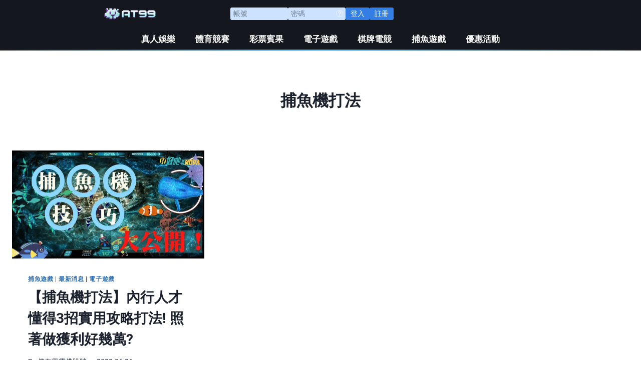

--- FILE ---
content_type: text/css
request_url: https://hoya168.tw/wp-content/themes/kadence/tha_style.css?ver=6.9
body_size: 1224
content:
.header {
    height: 40px;
    background-color: #064378;
}

.headerIn {
    width: 1000px;
    height: 100%;
    margin: 0 auto;
    display: table;
    position: relative;
}

/* 
.btn_register {
    line-height: 1!important;
    background-color: #20d8d3!important;
}  
*/
.d-none {
    display: none!important;
}

/* .desk-top-dummy {
    display: none;
} */

/* tha slider */
.kt-blocks-carousel .slick-dots {
    padding: 0 0 5px 0!important;
}
/* .kt-inside-inner-col li {
    line-height: 0.6;
} */
/*
    tha main menu
*/
.layui-layer-btn1 {
    background: #2b8568;
    border: 1px solid #2b8568;
}

/* Head  */
header#masthead {
    background-color: white;
}

.headIn_R ::placeholder {
    color:rgba( 255,255,255,.5);
}

 
/* mobile hide desktop top gap*/
.content-width-fullwidth .desk-top-dummy {
    display: none;
}

/* 
.content-width-fullwidth .content-area, .content-vertical-padding-hide .content-area {
    margin-top: 98px!important;
    margin-bottom: 5rem!important;
}
 */
.content-width-fullwidth .content-area, .content-vertical-padding-hide .content-area {
    margin-top: unset!important;
    margin-bottom: unset!important;
}
.content-area {
    margin-top: unset!important;
    margin-bottom: unset!important;
}
.site-main-header-inner-wrap {
    min-height: 60px!important;
}
.btn_setFavor {
    margin-left: 7px!important;
    background: url(assets/tha/btn_setFavor.svg) no-repeat center!important;
    background-size: 19px!important;
}
.set-falvor-dummy {
    display: inline-block;
    margin-top: 6px;
    min-width: 50px;
}
/* */
.tha-new-post-block.wp-block-latest-posts a {
    display: inline-block!important;
    font-size: 1rem!important;
    color: white!important;
    font-family: Arial,Microsoft JhengHei,Microsoft YaHei,sans-serif;
    font-weight: 600;
}
.wp-block-latest-posts__list li>a:last-child { 
    position: relative!important;
    top: 0!important;
    left: 0!important;  
}


.btn_register {
    background: #13b5b1 url(assets/tha/icon_register.svg) no-repeat 8px 50%!important;
    background-size: 11px!important;
    color: #fff!important;
    height: 24px!important;
    line-height: 23px!important;
    border-radius: 5px!important;
    padding: 0 8px 0 25px!important;
    float: left!important;
    margin-right: 12px!important;
    min-width: 90px!important;
    box-sizing: border-box!important;
    font-size: 14px!important;
}

.passwordBox {
    float: left;
    margin-right: 12px;
    position: relative;
    font-size:13px!important;
}

#divNotLogined input, select {
    font-family: Arial,Microsoft JhengHei,Microsoft YaHei,sans-serif;
    text-indent: 5px;
    border: 0!important;
    outline: none;
    border-radius: 5px !important;
    
}

.signIn_PW {
    padding-right: 24px;
}

.uppercase {
    text-transform: uppercase;
}
.signIn_ID, .signIn_PW {
    text-indent: 0 !important;
}
.signIn_ID {
    float: left;
    margin-right: 12px;

}
.signIn_ID, .signIn_PW {
    background-color: #0465ae!important;
    color: #fff!important;
    width: 115px;
    height: 24px;
    padding: 0 8px;
    border-radius: 5px;
    box-sizing: border-box;
    font-size: 14px;
}
.headIn_R {
    position: absolute;
    top: 50%;
    right: 0;
    transform: translateY(-50%);
    -webkit-transform: translateY(-50%);
    z-index: 21;
}

.btn_signIn {
    border-radius: 5px!important;
    background-color: #0297ff!important;
    color: #fff!important;
    height: 24px!important;
    line-height: 23px!important;
    padding: 0 10px!important;
    float: left;
    min-width: 48px;
    box-sizing: border-box;
    font-size: 14px;
}

.btn_questionMark {
    background: url(assets/tha/btn_questionMark.svg) no-repeat center;
    background-size: 15px;
    width: 24px;
    height: 24px;
    position: absolute;
    top: 0;
    right: 0;
    opacity: .6;
    cursor: pointer;
}

/* run message area */
.runMsgArea {
    background-color: rgba(0,0,0,0.95);
    width: 100%;
    height: 45px;
    z-index: 1;
}
.icon_runMsg {
    width: 45px;
    height: 100%;
    background: url(assets/tha/icon_runMsg.svg) no-repeat 12px 50%;
    background-size: 21px;
    float: left;
}
.runMsg {
    max-width: 1000px;
    height: 100%;
    display: block;
    margin: 0 auto;
}
.runMsg marquee {
    float: left;
    width: calc(100% - 45px);
    white-space: nowrap;
    box-sizing: border-box;
    color: #fff;
    height: 45px;
    overflow: hidden;
}
.runMsg marquee a {
    color: #fff;
    text-decoration: none;
    line-height: 40px;
    margin-right: 20px;
    display: inline-block;
    cursor: pointer;
}

/* other links */
.otherLink {
    display: table;
    width: 700px;
    margin: 27px auto 0 auto;
}
.otherLink a {
    display: table-cell;
    height: 55px;
    vertical-align: middle;
    color: #666;
    font-size: 16px;
    padding-left: 78px;
    letter-spacing: 2px;
    position: relative;
    white-space: nowrap;
    cursor: pointer;
    transition: all ease .3s;
    box-sizing: border-box;
    text-decoration-line: none;
}
.otherLink a:before {
    content: '';
    background: url(assets/tha/icon_group.png) no-repeat;
    width: 55px;
    height: 55px;
    position: absolute;
    top: 0;
    left: 13px;
    margin: auto 0;
    transition: all ease .3s;
}
.otherLink a:last-child {
    width: 1px;
    padding-right: 13px;
}
a.btn_OL_service:before {
    background-position: 2px -53px;
}
a.btn_OL_help:before {
    background-position: -58px -53px;
}
a.btn_OL_active:before {
    background-position: -112px -53px;
}
a.btn_OL_complaint:before {
    background-position: -225px -53px;
}


/* footer */
.tha-footer {
    background-color:#242424;
}
.btmGuild {
    width: 100%;
    min-width: 800px;
    margin: 0 auto;
    max-width: 1290px;    
    border-top: 1px solid #484848;
    padding-bottom: 25px;
    padding-top: 15px;
}
.guilList {
    /* float: left; */
    width: 95px;
    margin: 4px 5px 5px 5px;
    padding: 0 20px;
}
.guilListT {
    color: #fff;
    line-height: 39px;
    border-bottom: 1px solid #ccc;
    position: relative;
    padding: 0 45px;
}
.guilListImg {
    position: absolute;
    top: 7px;
    left: 0;
}
.guilList ul {
    display: inline-block;
    /* list-style: none; */
    padding: 0;
    margin: 0;
    width: 100%;
    margin-top: 7px;
}
.guilList ul li {
    line-height: 16px;
    color: #ccc;
    width: 100%;
    text-align: left;
    padding: 4px 0 4px 0;
    display: table-cell!important;
}
.guilList ul li a {
    cursor: pointer;
    text-decoration: none;
    color: #ccc;
    font-size: 13px;
    /* padding-left: 25px; */
    width: 115px;
    display: block;
    /* margin-left: 7px; */
}



















--- FILE ---
content_type: text/css
request_url: https://hoya168.tw/wp-content/uploads/elementor/css/post-1326.css?ver=1761535595
body_size: 914
content:
.elementor-1326 .elementor-element.elementor-element-2a0a907f{--display:flex;--flex-direction:row;--container-widget-width:initial;--container-widget-height:100%;--container-widget-flex-grow:1;--container-widget-align-self:stretch;--flex-wrap-mobile:wrap;--gap:0px 0px;--row-gap:0px;--column-gap:0px;--flex-wrap:wrap;border-style:none;--border-style:none;--margin-top:0px;--margin-bottom:0px;--margin-left:0px;--margin-right:0px;--padding-top:0px;--padding-bottom:0px;--padding-left:0px;--padding-right:0px;--z-index:3;}.elementor-1326 .elementor-element.elementor-element-2a0a907f:not(.elementor-motion-effects-element-type-background), .elementor-1326 .elementor-element.elementor-element-2a0a907f > .elementor-motion-effects-container > .elementor-motion-effects-layer{background-color:#14171D;}.elementor-1326 .elementor-element.elementor-element-2cf2317{--display:flex;--flex-direction:column;--container-widget-width:calc( ( 1 - var( --container-widget-flex-grow ) ) * 100% );--container-widget-height:initial;--container-widget-flex-grow:0;--container-widget-align-self:initial;--flex-wrap-mobile:wrap;--align-items:flex-start;}.elementor-widget-theme-site-logo .widget-image-caption{color:var( --e-global-color-text );font-family:var( --e-global-typography-text-font-family ), Sans-serif;font-weight:var( --e-global-typography-text-font-weight );}.elementor-1326 .elementor-element.elementor-element-3245bd5f img{width:105px;}.elementor-1326 .elementor-element.elementor-element-53856e9f{--display:flex;--flex-direction:row;--container-widget-width:calc( ( 1 - var( --container-widget-flex-grow ) ) * 100% );--container-widget-height:100%;--container-widget-flex-grow:1;--container-widget-align-self:stretch;--flex-wrap-mobile:wrap;--justify-content:flex-end;--align-items:flex-end;--z-index:1;}.elementor-1326 .elementor-element.elementor-element-5a14f4f4.elementor-element{--align-self:center;}.elementor-widget-nav-menu .elementor-nav-menu .elementor-item{font-family:var( --e-global-typography-primary-font-family ), Sans-serif;font-weight:var( --e-global-typography-primary-font-weight );}.elementor-widget-nav-menu .elementor-nav-menu--main .elementor-item{color:var( --e-global-color-text );fill:var( --e-global-color-text );}.elementor-widget-nav-menu .elementor-nav-menu--main .elementor-item:hover,
					.elementor-widget-nav-menu .elementor-nav-menu--main .elementor-item.elementor-item-active,
					.elementor-widget-nav-menu .elementor-nav-menu--main .elementor-item.highlighted,
					.elementor-widget-nav-menu .elementor-nav-menu--main .elementor-item:focus{color:var( --e-global-color-accent );fill:var( --e-global-color-accent );}.elementor-widget-nav-menu .elementor-nav-menu--main:not(.e--pointer-framed) .elementor-item:before,
					.elementor-widget-nav-menu .elementor-nav-menu--main:not(.e--pointer-framed) .elementor-item:after{background-color:var( --e-global-color-accent );}.elementor-widget-nav-menu .e--pointer-framed .elementor-item:before,
					.elementor-widget-nav-menu .e--pointer-framed .elementor-item:after{border-color:var( --e-global-color-accent );}.elementor-widget-nav-menu{--e-nav-menu-divider-color:var( --e-global-color-text );}.elementor-widget-nav-menu .elementor-nav-menu--dropdown .elementor-item, .elementor-widget-nav-menu .elementor-nav-menu--dropdown  .elementor-sub-item{font-family:var( --e-global-typography-accent-font-family ), Sans-serif;font-weight:var( --e-global-typography-accent-font-weight );}.elementor-1326 .elementor-element.elementor-element-22e8f01{width:100%;max-width:100%;}.elementor-1326 .elementor-element.elementor-element-22e8f01 .elementor-menu-toggle{margin-left:auto;}.elementor-1326 .elementor-element.elementor-element-22e8f01 .elementor-nav-menu--main .elementor-item{color:#FFFFFF;fill:#FFFFFF;}.elementor-1326 .elementor-element.elementor-element-22e8f01 .elementor-nav-menu--main .elementor-item:hover,
					.elementor-1326 .elementor-element.elementor-element-22e8f01 .elementor-nav-menu--main .elementor-item.elementor-item-active,
					.elementor-1326 .elementor-element.elementor-element-22e8f01 .elementor-nav-menu--main .elementor-item.highlighted,
					.elementor-1326 .elementor-element.elementor-element-22e8f01 .elementor-nav-menu--main .elementor-item:focus{color:#FFFFFF;fill:#FFFFFF;}.elementor-1326 .elementor-element.elementor-element-22e8f01 .elementor-nav-menu--dropdown a, .elementor-1326 .elementor-element.elementor-element-22e8f01 .elementor-menu-toggle{color:#FFFFFF;fill:#FFFFFF;}.elementor-1326 .elementor-element.elementor-element-22e8f01 .elementor-nav-menu--dropdown{background-color:#060606;}.elementor-1326 .elementor-element.elementor-element-22e8f01 div.elementor-menu-toggle{color:#FFFFFF;}.elementor-1326 .elementor-element.elementor-element-22e8f01 div.elementor-menu-toggle svg{fill:#FFFFFF;}.elementor-theme-builder-content-area{height:400px;}.elementor-location-header:before, .elementor-location-footer:before{content:"";display:table;clear:both;}@media(min-width:768px){.elementor-1326 .elementor-element.elementor-element-2cf2317{--width:33.3333%;}.elementor-1326 .elementor-element.elementor-element-53856e9f{--width:66.6666%;}}@media(max-width:767px){.elementor-1326 .elementor-element.elementor-element-2a0a907f{--justify-content:center;--align-items:center;--container-widget-width:calc( ( 1 - var( --container-widget-flex-grow ) ) * 100% );}.elementor-1326 .elementor-element.elementor-element-2cf2317{--width:22%;--align-items:flex-end;--container-widget-width:calc( ( 1 - var( --container-widget-flex-grow ) ) * 100% );--margin-top:0px;--margin-bottom:0px;--margin-left:0px;--margin-right:0px;--padding-top:6px;--padding-bottom:6px;--padding-left:6px;--padding-right:6px;}.elementor-1326 .elementor-element.elementor-element-3245bd5f img{width:100px;}.elementor-1326 .elementor-element.elementor-element-53856e9f{--width:76%;--justify-content:flex-end;--align-items:flex-end;--container-widget-width:calc( ( 1 - var( --container-widget-flex-grow ) ) * 100% );--margin-top:0px;--margin-bottom:0px;--margin-left:0px;--margin-right:0px;}.elementor-1326 .elementor-element.elementor-element-5a14f4f4.elementor-element{--align-self:center;}.elementor-1326 .elementor-element.elementor-element-22e8f01{padding:8px 8px 8px 8px;}.elementor-1326 .elementor-element.elementor-element-22e8f01.elementor-element{--order:99999 /* order end hack */;}}/* Start custom CSS for html, class: .elementor-element-5a14f4f4 */.el-input__inner {
    background-color: #cce2ff!important;
    color: #fff;
    font-size: 14px!important;
    height: 25px!important;
    line-height: 25px!important;
    padding: 0 6px!important;
        -webkit-appearance: none;
    border-radius: 4px;
    border: 0px!important;
    box-sizing: border-box;
    color: #606266;
    display: inline-block;
    height: 40px;
    line-height: 40px;
    outline: 0;
    padding: 0 15px;
    transition: border-color .2s cubic-bezier(.645,.045,.355,0);
    width: 100%;
}
.btn_login{
    background-color: #327ee5!important;
    color: #fff;
    font-size: 14px;
    text-wrap: nowrap;
    align-items: center;
    background-color: #1ebf8c;
    border: 0;
    color: #fff;
    display: flex
;
    font-size: 14px;
    height: 25px;
    justify-content: center;
    line-height: 25px;
    width: 48px;
    padding: 0;
}/* End custom CSS */
/* Start custom CSS for container, class: .elementor-element-2a0a907f */#at99head:after {
            content: '';
            position: absolute;
            left: 0;
            right: 0;
            bottom: 0;
            height: 2px;
            background: linear-gradient(to right, #1b1e1a 0%, rgba(58,162,236,.98) 50%, #1c1e1c 100%);/* End custom CSS */

--- FILE ---
content_type: text/css
request_url: https://hoya168.tw/wp-content/uploads/elementor/css/post-1145.css?ver=1761545313
body_size: 745
content:
.elementor-1145 .elementor-element.elementor-element-6b7bb27e:not(.elementor-motion-effects-element-type-background), .elementor-1145 .elementor-element.elementor-element-6b7bb27e > .elementor-motion-effects-container > .elementor-motion-effects-layer{background-color:#00486F;}.elementor-1145 .elementor-element.elementor-element-6b7bb27e{transition:background 0.3s, border 0.3s, border-radius 0.3s, box-shadow 0.3s;}.elementor-1145 .elementor-element.elementor-element-6b7bb27e > .elementor-background-overlay{transition:background 0.3s, border-radius 0.3s, opacity 0.3s;}.elementor-widget-image-box .elementor-image-box-title{font-family:var( --e-global-typography-primary-font-family ), Sans-serif;font-weight:var( --e-global-typography-primary-font-weight );color:var( --e-global-color-primary );}.elementor-widget-image-box:has(:hover) .elementor-image-box-title,
					 .elementor-widget-image-box:has(:focus) .elementor-image-box-title{color:var( --e-global-color-primary );}.elementor-widget-image-box .elementor-image-box-description{font-family:var( --e-global-typography-text-font-family ), Sans-serif;font-weight:var( --e-global-typography-text-font-weight );color:var( --e-global-color-text );}.elementor-1145 .elementor-element.elementor-element-93e01a1.elementor-position-right .elementor-image-box-img{margin-left:15px;}.elementor-1145 .elementor-element.elementor-element-93e01a1.elementor-position-left .elementor-image-box-img{margin-right:15px;}.elementor-1145 .elementor-element.elementor-element-93e01a1.elementor-position-top .elementor-image-box-img{margin-bottom:15px;}.elementor-1145 .elementor-element.elementor-element-93e01a1 .elementor-image-box-wrapper .elementor-image-box-img{width:30%;}.elementor-1145 .elementor-element.elementor-element-93e01a1 .elementor-image-box-img img{transition-duration:0.3s;}.elementor-1145 .elementor-element.elementor-element-93e01a1 .elementor-image-box-title{font-family:"Roboto", Sans-serif;font-weight:900;color:#FFFFFF;}.elementor-1145 .elementor-element.elementor-element-91602dd.elementor-position-right .elementor-image-box-img{margin-left:15px;}.elementor-1145 .elementor-element.elementor-element-91602dd.elementor-position-left .elementor-image-box-img{margin-right:15px;}.elementor-1145 .elementor-element.elementor-element-91602dd.elementor-position-top .elementor-image-box-img{margin-bottom:15px;}.elementor-1145 .elementor-element.elementor-element-91602dd .elementor-image-box-wrapper .elementor-image-box-img{width:30%;}.elementor-1145 .elementor-element.elementor-element-91602dd .elementor-image-box-img img{transition-duration:0.3s;}.elementor-1145 .elementor-element.elementor-element-91602dd .elementor-image-box-title{font-family:"Roboto", Sans-serif;font-weight:900;color:#FFFFFF;}.elementor-1145 .elementor-element.elementor-element-5bd9d0e5{background-color:#FFFFFF;bottom:0px;border-style:solid;border-color:#000000;}body:not(.rtl) .elementor-1145 .elementor-element.elementor-element-5bd9d0e5{left:0px;}body.rtl .elementor-1145 .elementor-element.elementor-element-5bd9d0e5{right:0px;}.elementor-1145 .elementor-element.elementor-element-5bd9d0e5.elementor-position-right .elementor-image-box-img{margin-left:15px;}.elementor-1145 .elementor-element.elementor-element-5bd9d0e5.elementor-position-left .elementor-image-box-img{margin-right:15px;}.elementor-1145 .elementor-element.elementor-element-5bd9d0e5.elementor-position-top .elementor-image-box-img{margin-bottom:15px;}.elementor-1145 .elementor-element.elementor-element-5bd9d0e5 .elementor-image-box-wrapper .elementor-image-box-img{width:30%;}.elementor-1145 .elementor-element.elementor-element-5bd9d0e5 .elementor-image-box-img img{transition-duration:0.3s;}.elementor-1145 .elementor-element.elementor-element-5bd9d0e5 .elementor-image-box-title{font-family:"Roboto", Sans-serif;font-weight:900;color:#000000;}.elementor-1145 .elementor-element.elementor-element-5c2e4c7.elementor-position-right .elementor-image-box-img{margin-left:15px;}.elementor-1145 .elementor-element.elementor-element-5c2e4c7.elementor-position-left .elementor-image-box-img{margin-right:15px;}.elementor-1145 .elementor-element.elementor-element-5c2e4c7.elementor-position-top .elementor-image-box-img{margin-bottom:15px;}.elementor-1145 .elementor-element.elementor-element-5c2e4c7 .elementor-image-box-wrapper .elementor-image-box-img{width:30%;}.elementor-1145 .elementor-element.elementor-element-5c2e4c7 .elementor-image-box-img img{transition-duration:0.3s;}.elementor-1145 .elementor-element.elementor-element-5c2e4c7 .elementor-image-box-title{font-family:"Roboto", Sans-serif;font-weight:900;color:#FFFFFF;}.elementor-1145 .elementor-element.elementor-element-2c3a2f3.elementor-position-right .elementor-image-box-img{margin-left:15px;}.elementor-1145 .elementor-element.elementor-element-2c3a2f3.elementor-position-left .elementor-image-box-img{margin-right:15px;}.elementor-1145 .elementor-element.elementor-element-2c3a2f3.elementor-position-top .elementor-image-box-img{margin-bottom:15px;}.elementor-1145 .elementor-element.elementor-element-2c3a2f3 .elementor-image-box-wrapper .elementor-image-box-img{width:30%;}.elementor-1145 .elementor-element.elementor-element-2c3a2f3 .elementor-image-box-img img{transition-duration:0.3s;}.elementor-1145 .elementor-element.elementor-element-2c3a2f3 .elementor-image-box-title{font-family:"Roboto", Sans-serif;font-weight:900;color:#FFFFFF;}.elementor-theme-builder-content-area{height:400px;}.elementor-location-header:before, .elementor-location-footer:before{content:"";display:table;clear:both;}@media(max-width:1024px) and (min-width:768px){.elementor-1145 .elementor-element.elementor-element-7d6a6091{width:40%;}.elementor-1145 .elementor-element.elementor-element-6bd79806{width:20%;}.elementor-1145 .elementor-element.elementor-element-6a6d4cbc{width:40%;}}@media(max-width:1024px){.elementor-1145 .elementor-element.elementor-element-6b7bb27e{margin-top:80px;margin-bottom:0px;padding:0px 0px 0px 0px;}.elementor-1145 .elementor-element.elementor-element-7d6a6091 > .elementor-widget-wrap > .elementor-widget:not(.elementor-widget__width-auto):not(.elementor-widget__width-initial):not(:last-child):not(.elementor-absolute){--kit-widget-spacing:0px;}.elementor-1145 .elementor-element.elementor-element-7d6a6091 > .elementor-element-populated{padding:10px 0px 10px 0px;}.elementor-1145 .elementor-element.elementor-element-93e01a1 .elementor-image-box-wrapper{text-align:center;}.elementor-1145 .elementor-element.elementor-element-93e01a1 .elementor-image-box-title{font-size:16px;}.elementor-1145 .elementor-element.elementor-element-91602dd .elementor-image-box-wrapper{text-align:center;}.elementor-1145 .elementor-element.elementor-element-91602dd .elementor-image-box-title{font-size:16px;}.elementor-1145 .elementor-element.elementor-element-6bd79806 > .elementor-widget-wrap > .elementor-widget:not(.elementor-widget__width-auto):not(.elementor-widget__width-initial):not(:last-child):not(.elementor-absolute){--kit-widget-spacing:0px;}.elementor-1145 .elementor-element.elementor-element-6bd79806 > .elementor-element-populated{margin:0px 0px 0px 0px;--e-column-margin-right:0px;--e-column-margin-left:0px;padding:0px 0px 0px 0px;}.elementor-1145 .elementor-element.elementor-element-5bd9d0e5{margin:0px 0px calc(var(--kit-widget-spacing, 0px) + 0px) 0px;padding:10px 5px 10px 5px;border-width:3px 3px 3px 3px;border-radius:50% 50% 50% 50%;}.elementor-1145 .elementor-element.elementor-element-5bd9d0e5 .elementor-image-box-wrapper{text-align:center;}.elementor-1145 .elementor-element.elementor-element-5bd9d0e5 .elementor-image-box-wrapper .elementor-image-box-img{width:60%;}.elementor-1145 .elementor-element.elementor-element-5bd9d0e5 .elementor-image-box-title{font-size:16px;}.elementor-1145 .elementor-element.elementor-element-6a6d4cbc > .elementor-widget-wrap > .elementor-widget:not(.elementor-widget__width-auto):not(.elementor-widget__width-initial):not(:last-child):not(.elementor-absolute){--kit-widget-spacing:0px;}.elementor-1145 .elementor-element.elementor-element-6a6d4cbc > .elementor-element-populated{padding:10px 0px 10px 0px;}.elementor-1145 .elementor-element.elementor-element-5c2e4c7 .elementor-image-box-wrapper{text-align:center;}.elementor-1145 .elementor-element.elementor-element-5c2e4c7 .elementor-image-box-title{font-size:16px;}.elementor-1145 .elementor-element.elementor-element-2c3a2f3 .elementor-image-box-wrapper{text-align:center;}.elementor-1145 .elementor-element.elementor-element-2c3a2f3 .elementor-image-box-title{font-size:16px;}}@media(max-width:767px){.elementor-1145 .elementor-element.elementor-element-6b7bb27e{margin-top:80px;margin-bottom:0px;}.elementor-1145 .elementor-element.elementor-element-7d6a6091{width:35%;}.elementor-1145 .elementor-element.elementor-element-7d6a6091 > .elementor-widget-wrap > .elementor-widget:not(.elementor-widget__width-auto):not(.elementor-widget__width-initial):not(:last-child):not(.elementor-absolute){--kit-widget-spacing:0px;}.elementor-1145 .elementor-element.elementor-element-5f31fb06{width:50%;}.elementor-1145 .elementor-element.elementor-element-93e01a1 .elementor-image-box-img{margin-bottom:15px;}.elementor-1145 .elementor-element.elementor-element-93e01a1 .elementor-image-box-title{font-size:16px;}.elementor-1145 .elementor-element.elementor-element-5ad6a273{width:50%;}.elementor-1145 .elementor-element.elementor-element-91602dd .elementor-image-box-img{margin-bottom:15px;}.elementor-1145 .elementor-element.elementor-element-91602dd .elementor-image-box-title{font-size:16px;}.elementor-1145 .elementor-element.elementor-element-6bd79806{width:30%;}.elementor-1145 .elementor-element.elementor-element-6bd79806 > .elementor-widget-wrap > .elementor-widget:not(.elementor-widget__width-auto):not(.elementor-widget__width-initial):not(:last-child):not(.elementor-absolute){--kit-widget-spacing:0px;}.elementor-1145 .elementor-element.elementor-element-5bd9d0e5{border-width:3px 3px 3px 3px;}.elementor-1145 .elementor-element.elementor-element-5bd9d0e5 .elementor-image-box-img{margin-bottom:15px;}.elementor-1145 .elementor-element.elementor-element-5bd9d0e5 .elementor-image-box-wrapper .elementor-image-box-img{width:55%;}.elementor-1145 .elementor-element.elementor-element-6a6d4cbc{width:35%;}.elementor-1145 .elementor-element.elementor-element-6a6d4cbc > .elementor-widget-wrap > .elementor-widget:not(.elementor-widget__width-auto):not(.elementor-widget__width-initial):not(:last-child):not(.elementor-absolute){--kit-widget-spacing:0px;}.elementor-1145 .elementor-element.elementor-element-143abaeb{width:50%;}.elementor-1145 .elementor-element.elementor-element-5c2e4c7 .elementor-image-box-img{margin-bottom:15px;}.elementor-1145 .elementor-element.elementor-element-5c2e4c7 .elementor-image-box-title{font-size:16px;}.elementor-1145 .elementor-element.elementor-element-2de3e8cb{width:50%;}.elementor-1145 .elementor-element.elementor-element-2c3a2f3 .elementor-image-box-img{margin-bottom:15px;}.elementor-1145 .elementor-element.elementor-element-2c3a2f3 .elementor-image-box-title{font-size:16px;}}

--- FILE ---
content_type: application/javascript
request_url: https://hoya168.tw/wp-content/themes/kadence/tha_js.js?ver=1.1
body_size: 78
content:
function doRegisterj() {
    window.location.href = 'https://at99.gocasino.com.tw';
}


function addFavorite() {
    if (window.sidebar && window.sidebar.addPanel) { 
        // Mozilla Firefox Bookmark
        window.sidebar.addPanel(document.title, window.location.href, '');
    }
    else if(window.sidebar && jQuery.browser.mozilla){
        //for other version of FF add rel="sidebar" to link like this:
        //<a id="bookmarkme" href="#" rel="sidebar" title="bookmark this page">Bookmark This Page</a>
        jQuery(this).attr('rel', 'sidebar');
    }
    else if(window.external && ('AddFavorite' in window.external)) { 
        // IE Favorite
        window.external.AddFavorite(location.href,document.title); 
    } else if(window.opera && window.print) { 
        // Opera Hotlist
        this.title=document.title;
        return true;
    } else { 
        // webkit - safari/chrome
        alert('收藏失敗，請使用 ' + (navigator.userAgent.toLowerCase().indexOf('mac') != - 1 ? 'Command/Cmd' : 'CTRL') + ' + D 收藏本網！');

    }

}



